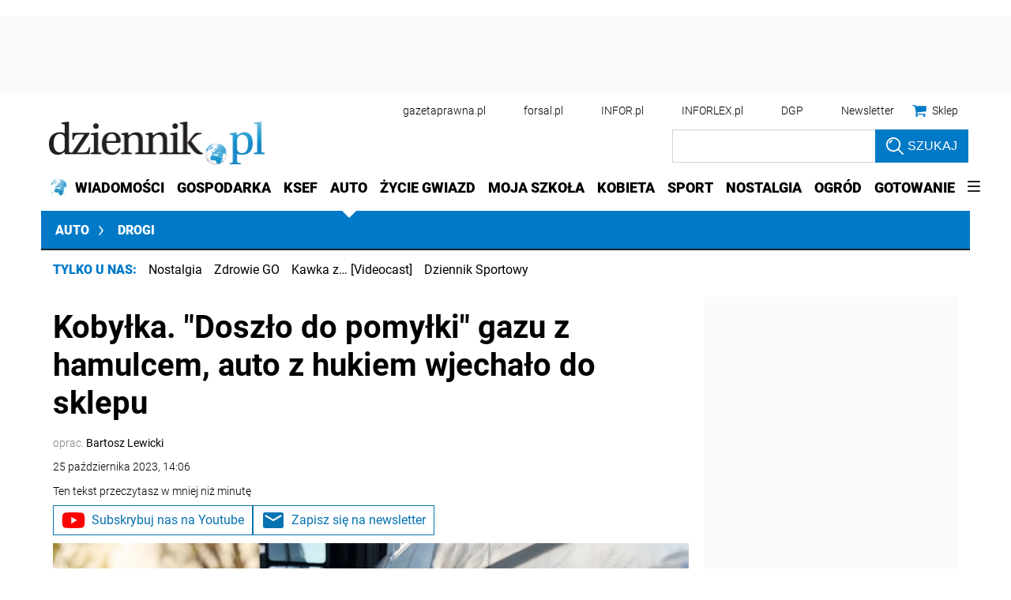

--- FILE ---
content_type: text/html; charset=utf-8
request_url: https://www.google.com/recaptcha/api2/aframe
body_size: 183
content:
<!DOCTYPE HTML><html><head><meta http-equiv="content-type" content="text/html; charset=UTF-8"></head><body><script nonce="iG2nNRm1wCM7cNkOdh7dbQ">/** Anti-fraud and anti-abuse applications only. See google.com/recaptcha */ try{var clients={'sodar':'https://pagead2.googlesyndication.com/pagead/sodar?'};window.addEventListener("message",function(a){try{if(a.source===window.parent){var b=JSON.parse(a.data);var c=clients[b['id']];if(c){var d=document.createElement('img');d.src=c+b['params']+'&rc='+(localStorage.getItem("rc::a")?sessionStorage.getItem("rc::b"):"");window.document.body.appendChild(d);sessionStorage.setItem("rc::e",parseInt(sessionStorage.getItem("rc::e")||0)+1);localStorage.setItem("rc::h",'1768866938553');}}}catch(b){}});window.parent.postMessage("_grecaptcha_ready", "*");}catch(b){}</script></body></html>

--- FILE ---
content_type: application/javascript; charset=utf-8
request_url: https://fundingchoicesmessages.google.com/f/AGSKWxVBy9NeWRYPDhnl96lkJgiReYiZiHafzyoLRVmkOB7CQEF--D_dYjwtDik5FvnxoOixEZSjFapgkAStt62u6K-aEXrF2IQOpTOG9HQYkkQmLK7TJBLzqB_jGLHrObAUq8YC1FP0tvPGwrJpmTsx-K1rLPj7yimdsmTFlvN47-IvfVdiTec9ZCs3u_JF/_/ads-01./afr.php?468x60.php?/addata./nymag_ads_
body_size: -1290
content:
window['b3766622-8853-48af-bbdd-31eedc2616f6'] = true;

--- FILE ---
content_type: text/plain; charset=UTF-8
request_url: https://at.teads.tv/fpc?analytics_tag_id=PUB_5576&tfpvi=&gdpr_status=22&gdpr_reason=220&gdpr_consent=&ccpa_consent=1---&shared_ids=&sv=d656f4a&
body_size: 56
content:
N2UxMGNjYTMtY2YwMy00N2ZlLTg4MGYtNTkyMTlmNDRkYWE0IzQtNA==

--- FILE ---
content_type: application/javascript; charset=utf-8
request_url: https://fundingchoicesmessages.google.com/f/AGSKWxXBCp6DV6uBr0e0StCQHcIO5ywz3uIZ9HYSZcSopQPx3MQ2OT_OB_lgOS5W8ATxflBctJEYhEJAnKFADmdnEIOG111U1EZg_qGgf5aeOWA76XCrptTnQvf5E5kyNSHBCh0KQcomnA==?fccs=W251bGwsbnVsbCxudWxsLG51bGwsbnVsbCxudWxsLFsxNzY4ODY2OTM5LDYyMDAwMDAwMF0sbnVsbCxudWxsLG51bGwsW251bGwsWzcsMTAsNl0sbnVsbCxudWxsLG51bGwsbnVsbCxudWxsLG51bGwsbnVsbCxudWxsLG51bGwsMV0sImh0dHBzOi8vYXV0by5kemllbm5pay5wbC9kcm9naS9hcnR5a3VseS85MzMwNzI2LGtvYnlsa2EtZG9zemxvLWRvLXBvbXlsa2ktZ2F6dS16LWhhbXVsY2VtLWF1dG8tei1odWtpZW0td2plY2hhbG8tZC5odG1sIixudWxsLFtbOCwiTTlsa3pVYVpEc2ciXSxbOSwiZW4tVVMiXSxbMTYsIlsxLDEsMV0iXSxbMTksIjIiXSxbMjQsIiJdLFsyOSwiZmFsc2UiXV1d
body_size: 135
content:
if (typeof __googlefc.fcKernelManager.run === 'function') {"use strict";this.default_ContributorServingResponseClientJs=this.default_ContributorServingResponseClientJs||{};(function(_){var window=this;
try{
var np=function(a){this.A=_.t(a)};_.u(np,_.J);var op=function(a){this.A=_.t(a)};_.u(op,_.J);op.prototype.getWhitelistStatus=function(){return _.F(this,2)};var pp=function(a){this.A=_.t(a)};_.u(pp,_.J);var qp=_.Zc(pp),rp=function(a,b,c){this.B=a;this.j=_.A(b,np,1);this.l=_.A(b,_.Nk,3);this.F=_.A(b,op,4);a=this.B.location.hostname;this.D=_.Dg(this.j,2)&&_.O(this.j,2)!==""?_.O(this.j,2):a;a=new _.Og(_.Ok(this.l));this.C=new _.bh(_.q.document,this.D,a);this.console=null;this.o=new _.jp(this.B,c,a)};
rp.prototype.run=function(){if(_.O(this.j,3)){var a=this.C,b=_.O(this.j,3),c=_.dh(a),d=new _.Ug;b=_.fg(d,1,b);c=_.C(c,1,b);_.hh(a,c)}else _.eh(this.C,"FCNEC");_.lp(this.o,_.A(this.l,_.Ae,1),this.l.getDefaultConsentRevocationText(),this.l.getDefaultConsentRevocationCloseText(),this.l.getDefaultConsentRevocationAttestationText(),this.D);_.mp(this.o,_.F(this.F,1),this.F.getWhitelistStatus());var e;a=(e=this.B.googlefc)==null?void 0:e.__executeManualDeployment;a!==void 0&&typeof a==="function"&&_.Qo(this.o.G,
"manualDeploymentApi")};var sp=function(){};sp.prototype.run=function(a,b,c){var d;return _.v(function(e){d=qp(b);(new rp(a,d,c)).run();return e.return({})})};_.Rk(7,new sp);
}catch(e){_._DumpException(e)}
}).call(this,this.default_ContributorServingResponseClientJs);
// Google Inc.

//# sourceURL=/_/mss/boq-content-ads-contributor/_/js/k=boq-content-ads-contributor.ContributorServingResponseClientJs.en_US.M9lkzUaZDsg.es5.O/d=1/exm=ad_blocking_detection_executable,kernel_loader,loader_js_executable,web_iab_us_states_signal_executable/ed=1/rs=AJlcJMzanTQvnnVdXXtZinnKRQ21NfsPog/m=cookie_refresh_executable
__googlefc.fcKernelManager.run('\x5b\x5b\x5b7,\x22\x5b\x5bnull,\\\x22dziennik.pl\\\x22,\\\x22AKsRol-Oy090K7UQ6bWq8vhElr03J7SMgQ-p3wfjQ7XdhlzDthitsGDV-6ICykjmjXXkLbb51dvNMSsQKEzKVn218_g3Hny3LBTKafHfRf4V3SNQlHe2-lp2jMmM-wO5e7B0_yyO3I5aBfi4qjjw_1Gmgszt-CR5pQ\\\\u003d\\\\u003d\\\x22\x5d,null,\x5b\x5bnull,null,null,\\\x22https:\/\/fundingchoicesmessages.google.com\/f\/AGSKWxVVTh_mffGFEqE02QtHjpUqxS5isPL0DI-XA8-F5NtDk7iN0ZJvrCfA-uUqxvCMJgejk9atujQOT9edySxxnZtUpcLLEK-8IcF574NJotZqh_YxGKIUrwWKGTL7QuzAD5_p7q1oGA\\\\u003d\\\\u003d\\\x22\x5d,null,null,\x5bnull,null,null,\\\x22https:\/\/fundingchoicesmessages.google.com\/el\/AGSKWxXjjgtGM72F6mDN0Uy5dUbCXP8TfaJJArJ13vq8oF3zLmcK4BuXgnduBNYVgr0aEXN64XIo81dxbQ7vMTRyp7qtpC-WZYMPtzh1bkpWmjSvGwSYCY0HQwR2ZECZcsQS9stJQcG2Ag\\\\u003d\\\\u003d\\\x22\x5d,null,\x5bnull,\x5b7,10,6\x5d,null,null,null,null,null,null,null,null,null,1\x5d\x5d,\x5b3,1\x5d\x5d\x22\x5d\x5d,\x5bnull,null,null,\x22https:\/\/fundingchoicesmessages.google.com\/f\/AGSKWxWOWahKg-H1cDtHFkHC2eIoXSU1Vw-DapQcFW7BOnAoL3Cj3-wQFM-uCm05xJoQLiWi6ysr9Q4D8S9-BBrueQLAyN4zftcWdu8g3IivScTfx0Wpgkj5VVhpynwNhFlIOjAl22Ax0w\\u003d\\u003d\x22\x5d\x5d');}